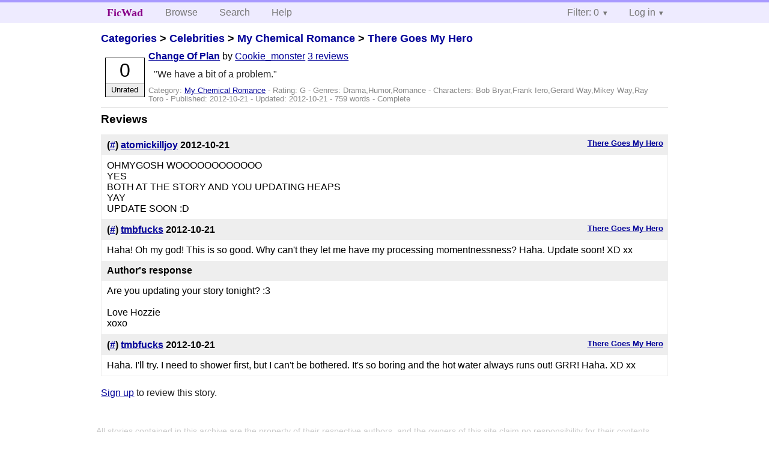

--- FILE ---
content_type: text/html; charset=utf-8
request_url: https://ficwad.com/story/204023/reviews
body_size: 2653
content:
<!doctype html>
<html>
<head>
	<meta charset="utf-8">
	<meta name="viewport" content="width=device-width, initial-scale=1">
	<title>Reviews for There Goes My Hero: Change Of Plan :: FicWad: fresh-picked original and fan fiction</title><link rel="stylesheet" href="//unpkg.com/purecss@2.0.5/build/pure-min.css" type="text/css"><link rel="stylesheet" href="//unpkg.com/purecss@2.0.5/build/grids-responsive-min.css" type="text/css"><link rel="stylesheet" href="/bundles/ficwad.css" type="text/css"><link rel="shortcut icon" href="/favicon.ico" type="image/vnd.microsoft.icon"><script type="text/javascript">
		var noop = function(){};
		if (!window.console) { window.console = {log:noop,trace:noop,info:noop,warn:noop}; }
		window.FicWad = {"loggedin":false,"username":"loggedout"};
	</script></head>
<body class="page-category">
<div id="header">
	<div class="pure-g">
		<div class="pure-u-1 pure-u-md-3-5">
			<div class="pure-menu pure-menu-horizontal">
				<h1 class="pure-menu-heading"><a id="sitename" class="pure-menu-link" href="/" title="fresh-picked original and fan fiction">FicWad</a></h1>
				<ul class="pure-menu-list">
					<li class="pure-menu-item"><a class="pure-menu-link" href="/">Browse</a></li>
					<li class="pure-menu-item"><a class="pure-menu-link" href="/search">Search</a></li>
					<!--<li class="pure-menu-item"><a class="pure-menu-link" href="/forum">Forum</a></li>-->
					<li class="pure-menu-item"><a class="pure-menu-link" href="/help">Help</a></li>
				</ul>
			</div>
		</div>
		<div class="pure-u-1 pure-u-md-2-5">
			<div class="pure-menu pure-menu-horizontal header-menu-user">
				<ul class="pure-menu-list">
					<li class="pure-menu-item menu-filter pure-menu-has-children pure-menu-allow-hover">						<a class="pure-menu-link" href="#">Filter: 0</a>
						<div class="pure-menu-children">
							<h4>Filter</h4>
							<div id="filtermsg">You won't see stories with a lower score when you browse or search.</div>
							<a href="/account/new">Sign up to adjust the filter</a>
						</div>
					</li>
					<li class="menu-user pure-menu-item pure-menu-has-children pure-menu-allow-hover">
						<a class="pure-menu-link" href="/account/login">Log in</a><div class="pure-menu-children">
							<form method="post" enctype="multipart/form-data" action="/account/login" class="pure-form pure-form-stacked">
								<fieldset class="pure-group">
									<input name="username" class="pure-input-1" placeholder="Username" required>
									<input name="password" class="pure-input-1" type="password" placeholder="Password" required>
								</fieldset>
								<label for="keeploggedin" class="pure-checkbox"><input type="checkbox" name="keeploggedin" id="keeploggedin" value="on"> Remember me</label>
								<button type="submit" class="pure-button pure-input-1 pure-button-primary">Log in</button>
							</form>
							<a href="/account/new" class="pure-button">Register</a>
							<a href="/account/lostpassword" class="pure-button">Lost&nbsp;password</a>
							</div>					</li>
				</ul>
			</div>
		</div>
	</div>
</div>
<div id="contents">
<div id="story"><h2><a href="/">Categories</a> &gt; <a href="/category/303">Celebrities</a> &gt; <a href="/category/334">My Chemical Romance</a> &gt; <a href="/story/204007">There Goes My Hero</a></h2><div class="storylist"><div class="G Cookie_monster score0 adjUnrated complete"><div class="title"><h4><a href="/story/204023">Change Of Plan</a></h4> <span class="author">by <a href="/a/Cookie_monster">Cookie_monster</a></span> <span class="reviews"><a href="/story/204023/reviews">3 reviews</a></span></div><blockquote class="summary"><p>"We have a bit of a problem."</p></blockquote><div class="meta">Category:&nbsp;<a href="/category/334">My Chemical Romance</a> - Rating:&nbsp;G - Genres:&nbsp;Drama,Humor,Romance - <span class="story-characters">Characters:&nbsp;Bob Bryar,Frank Iero,Gerard Way,Mikey Way,Ray Toro</span> - Published:&nbsp;<span data-ts="1350824849" title="2012-10-21T13:07:29+00:00">2012-10-21</span> - Updated:&nbsp;<span data-ts="1350850049" title="2012-10-21T20:07:29+00:00">2012-10-21</span>  - 759&nbsp;words - Complete</div><div class="score"><span class="score_number">0</span><span class="score_adjective">Unrated</span></div></div></div><h3>Reviews</h3><ul class="reviewslist"><li><div class="review">
	<h5><a href="/story/204023">There Goes My Hero</a></h5>
	<h4>(<a href="/review/349395">#</a>) <a href="/a/atomickilljoy">atomickilljoy</a> <span class="details" title="2012-10-21 13:09:34"><span data-ts="1350824974" title="2012-10-21T13:09:34+00:00">2012-10-21</span></span>
	</h4>
	<div class="reviewtext">OHMYGOSH WOOOOOOOOOOOO <br />
YES<br />
BOTH AT THE STORY AND YOU UPDATING HEAPS<br />
YAY<br />
UPDATE SOON :D</div></div></li><li><div class="review">
	<h5><a href="/story/204023">There Goes My Hero</a></h5>
	<h4>(<a href="/review/349396">#</a>) <a href="/a/tmbfucks">tmbfucks</a> <span class="details" title="2012-10-21 13:10:27"><span data-ts="1350825027" title="2012-10-21T13:10:27+00:00">2012-10-21</span></span>
	</h4>
	<div class="reviewtext">Haha! Oh my god! This is so good. Why can't they let me have my processing momentnessness? Haha. Update soon! XD xx</div><h4>Author's response</h4><div class="reviewresponse">Are you updating your story tonight? :3<br />
<br />
Love Hozzie<br />
xoxo</div></div></li><li><div class="review">
	<h5><a href="/story/204023">There Goes My Hero</a></h5>
	<h4>(<a href="/review/349400">#</a>) <a href="/a/tmbfucks">tmbfucks</a> <span class="details" title="2012-10-21 13:32:45"><span data-ts="1350826365" title="2012-10-21T13:32:45+00:00">2012-10-21</span></span>
	</h4>
	<div class="reviewtext">Haha. I'll try. I need to shower first, but I can't be bothered. It's so boring and the hot water always runs out! GRR! Haha. XD xx</div></div></li></ul><p><a href="/account/new">Sign up</a> to review this story.</p></div></div><div id="footer">
	<p class="copy">All stories contained in this archive are the property of their respective authors, and the owners of this site claim no responsibility for their contents</p>
	<p class="stats">Page created in 0.0042 seconds</p>
</div><script type="text/javascript" src="https://code.jquery.com/jquery-3.6.0.min.js"></script>
<script type="text/javascript">
$('.action_link.confirm').submit(function(e) {
	if (!confirm("Are you sure?")) {
		e.preventDefault();
	}
});
$('form.chapterlist select').change(function(e) { window.location = this.options[this.selectedIndex].value; });
$('#google').submit(function(e) {
	var $in = $(this).find('input');
	$in.val("site:https://ficwad.com " + $in.val());
});
$('input[type="checkbox"].bulk').change(function(e) {
	$('input[type="checkbox"][name="' + $(this).data('bulk') +'"]').prop('checked', this.checked);
}).each(function() {
	var lastCheck;
	var $checkboxes = $('input[type="checkbox"][name="' + $(this).data('bulk') +'"]').click(function(e) {
		if (e.shiftKey && lastCheck && lastCheck != this) {
			var from = $checkboxes.index(this);
			var to = $checkboxes.index(lastCheck);
			var start = Math.min(from, to);
			var end = Math.max(from, to) + 1;
			$checkboxes.slice(start, end).filter(':not(:disabled)').prop('checked', lastCheck.checked);
		}
		lastCheck = this;
	})
});
</script>
<script type="text/javascript" src="/bundles/ficwad.js"></script></body>
</html>